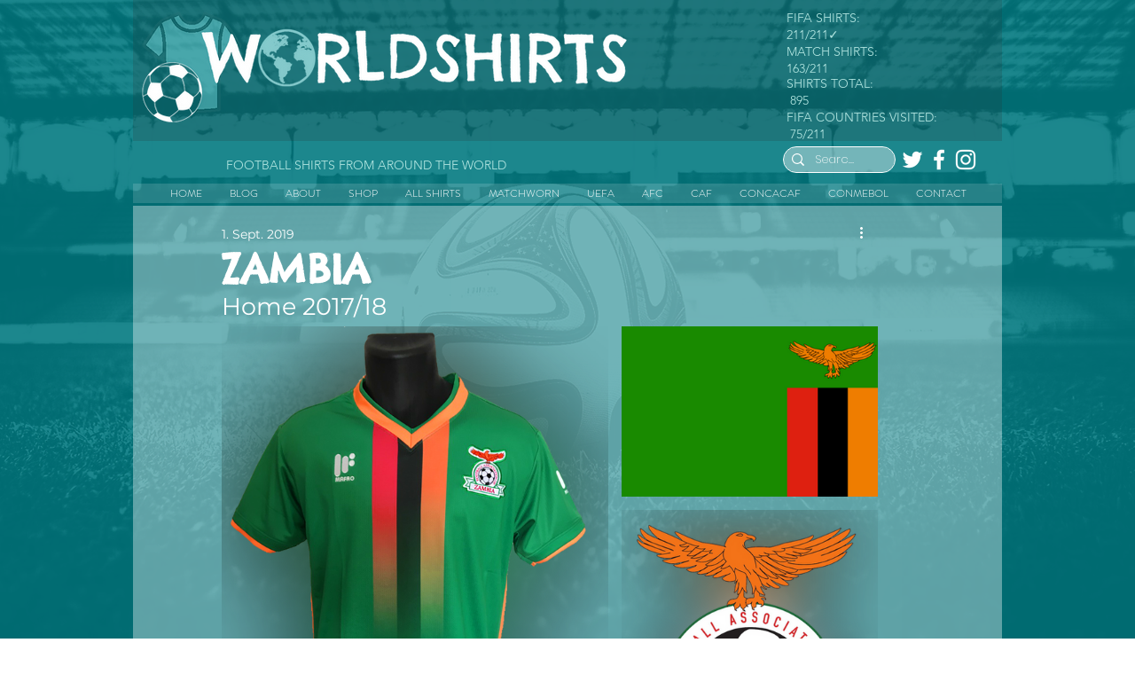

--- FILE ---
content_type: text/css; charset=utf-8
request_url: https://www.worldshirts.net/_serverless/pro-gallery-css-v4-server/layoutCss?ver=2&id=delnl-not-scoped&items=3607_768_982%7C3366_1600_1067%7C3402_899_1089&container=343_740_739.375_720&options=gallerySizeType:px%7CenableInfiniteScroll:true%7CtitlePlacement:SHOW_ON_HOVER%7CimageMargin:15%7CgalleryLayout:0%7CisVertical:false%7CnumberOfImagesPerRow:3%7CgallerySizePx:498%7CcubeRatio:1%7CcubeType:fill%7CgalleryThumbnailsAlignment:bottom%7CthumbnailSpacings:0
body_size: -92
content:
#pro-gallery-delnl-not-scoped [data-hook="item-container"][data-idx="0"].gallery-item-container{opacity: 1 !important;display: block !important;transition: opacity .2s ease !important;top: 0px !important;left: 0px !important;right: auto !important;height: 557px !important;width: 436px !important;} #pro-gallery-delnl-not-scoped [data-hook="item-container"][data-idx="0"] .gallery-item-common-info-outer{height: 100% !important;} #pro-gallery-delnl-not-scoped [data-hook="item-container"][data-idx="0"] .gallery-item-common-info{height: 100% !important;width: 100% !important;} #pro-gallery-delnl-not-scoped [data-hook="item-container"][data-idx="0"] .gallery-item-wrapper{width: 436px !important;height: 557px !important;margin: 0 !important;} #pro-gallery-delnl-not-scoped [data-hook="item-container"][data-idx="0"] .gallery-item-content{width: 436px !important;height: 557px !important;margin: 0px 0px !important;opacity: 1 !important;} #pro-gallery-delnl-not-scoped [data-hook="item-container"][data-idx="0"] .gallery-item-hover{width: 436px !important;height: 557px !important;opacity: 1 !important;} #pro-gallery-delnl-not-scoped [data-hook="item-container"][data-idx="0"] .item-hover-flex-container{width: 436px !important;height: 557px !important;margin: 0px 0px !important;opacity: 1 !important;} #pro-gallery-delnl-not-scoped [data-hook="item-container"][data-idx="0"] .gallery-item-wrapper img{width: 100% !important;height: 100% !important;opacity: 1 !important;} #pro-gallery-delnl-not-scoped [data-hook="item-container"][data-idx="1"].gallery-item-container{opacity: 1 !important;display: block !important;transition: opacity .2s ease !important;top: 0px !important;left: 451px !important;right: auto !important;height: 192px !important;width: 289px !important;} #pro-gallery-delnl-not-scoped [data-hook="item-container"][data-idx="1"] .gallery-item-common-info-outer{height: 100% !important;} #pro-gallery-delnl-not-scoped [data-hook="item-container"][data-idx="1"] .gallery-item-common-info{height: 100% !important;width: 100% !important;} #pro-gallery-delnl-not-scoped [data-hook="item-container"][data-idx="1"] .gallery-item-wrapper{width: 289px !important;height: 192px !important;margin: 0 !important;} #pro-gallery-delnl-not-scoped [data-hook="item-container"][data-idx="1"] .gallery-item-content{width: 289px !important;height: 192px !important;margin: 0px 0px !important;opacity: 1 !important;} #pro-gallery-delnl-not-scoped [data-hook="item-container"][data-idx="1"] .gallery-item-hover{width: 289px !important;height: 192px !important;opacity: 1 !important;} #pro-gallery-delnl-not-scoped [data-hook="item-container"][data-idx="1"] .item-hover-flex-container{width: 289px !important;height: 192px !important;margin: 0px 0px !important;opacity: 1 !important;} #pro-gallery-delnl-not-scoped [data-hook="item-container"][data-idx="1"] .gallery-item-wrapper img{width: 100% !important;height: 100% !important;opacity: 1 !important;} #pro-gallery-delnl-not-scoped [data-hook="item-container"][data-idx="2"].gallery-item-container{opacity: 1 !important;display: block !important;transition: opacity .2s ease !important;top: 207px !important;left: 451px !important;right: auto !important;height: 350px !important;width: 289px !important;} #pro-gallery-delnl-not-scoped [data-hook="item-container"][data-idx="2"] .gallery-item-common-info-outer{height: 100% !important;} #pro-gallery-delnl-not-scoped [data-hook="item-container"][data-idx="2"] .gallery-item-common-info{height: 100% !important;width: 100% !important;} #pro-gallery-delnl-not-scoped [data-hook="item-container"][data-idx="2"] .gallery-item-wrapper{width: 289px !important;height: 350px !important;margin: 0 !important;} #pro-gallery-delnl-not-scoped [data-hook="item-container"][data-idx="2"] .gallery-item-content{width: 289px !important;height: 350px !important;margin: 0px 0px !important;opacity: 1 !important;} #pro-gallery-delnl-not-scoped [data-hook="item-container"][data-idx="2"] .gallery-item-hover{width: 289px !important;height: 350px !important;opacity: 1 !important;} #pro-gallery-delnl-not-scoped [data-hook="item-container"][data-idx="2"] .item-hover-flex-container{width: 289px !important;height: 350px !important;margin: 0px 0px !important;opacity: 1 !important;} #pro-gallery-delnl-not-scoped [data-hook="item-container"][data-idx="2"] .gallery-item-wrapper img{width: 100% !important;height: 100% !important;opacity: 1 !important;} #pro-gallery-delnl-not-scoped .pro-gallery-prerender{height:557.4153599667401px !important;}#pro-gallery-delnl-not-scoped {height:557.4153599667401px !important; width:740px !important;}#pro-gallery-delnl-not-scoped .pro-gallery-margin-container {height:557.4153599667401px !important;}#pro-gallery-delnl-not-scoped .pro-gallery {height:557.4153599667401px !important; width:740px !important;}#pro-gallery-delnl-not-scoped .pro-gallery-parent-container {height:557.4153599667401px !important; width:755px !important;}